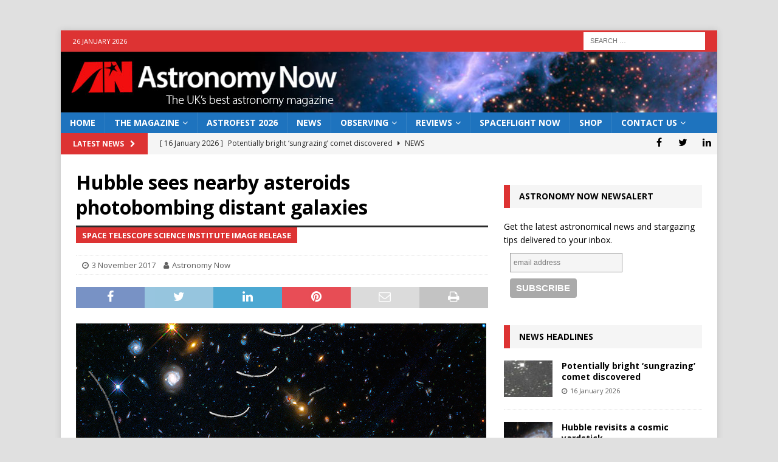

--- FILE ---
content_type: text/html; charset=UTF-8
request_url: https://astronomynow.com/2017/11/03/hubble-sees-nearby-asteroids-photobombing-distant-galaxies/
body_size: 15841
content:
<!DOCTYPE html>
<html class="no-js mh-one-sb" lang="en-GB">
<head>
<meta charset="UTF-8">
<meta name="viewport" content="width=device-width, initial-scale=1.0">
<link rel="profile" href="http://gmpg.org/xfn/11" />
<title>Hubble sees nearby asteroids photobombing distant galaxies &#8211; Astronomy Now</title>
<meta name='robots' content='max-image-preview:large' />
	<style>img:is([sizes="auto" i], [sizes^="auto," i]) { contain-intrinsic-size: 3000px 1500px }</style>
	<link rel='dns-prefetch' href='//fonts.googleapis.com' />
<link rel="alternate" type="application/rss+xml" title="Astronomy Now &raquo; Feed" href="https://astronomynow.com/feed/" />
<link rel="alternate" type="application/rss+xml" title="Astronomy Now &raquo; Comments Feed" href="https://astronomynow.com/comments/feed/" />
<script type="text/javascript">
/* <![CDATA[ */
window._wpemojiSettings = {"baseUrl":"https:\/\/s.w.org\/images\/core\/emoji\/16.0.1\/72x72\/","ext":".png","svgUrl":"https:\/\/s.w.org\/images\/core\/emoji\/16.0.1\/svg\/","svgExt":".svg","source":{"concatemoji":"https:\/\/astronomynow.com\/wp-includes\/js\/wp-emoji-release.min.js?ver=6.8.3"}};
/*! This file is auto-generated */
!function(s,n){var o,i,e;function c(e){try{var t={supportTests:e,timestamp:(new Date).valueOf()};sessionStorage.setItem(o,JSON.stringify(t))}catch(e){}}function p(e,t,n){e.clearRect(0,0,e.canvas.width,e.canvas.height),e.fillText(t,0,0);var t=new Uint32Array(e.getImageData(0,0,e.canvas.width,e.canvas.height).data),a=(e.clearRect(0,0,e.canvas.width,e.canvas.height),e.fillText(n,0,0),new Uint32Array(e.getImageData(0,0,e.canvas.width,e.canvas.height).data));return t.every(function(e,t){return e===a[t]})}function u(e,t){e.clearRect(0,0,e.canvas.width,e.canvas.height),e.fillText(t,0,0);for(var n=e.getImageData(16,16,1,1),a=0;a<n.data.length;a++)if(0!==n.data[a])return!1;return!0}function f(e,t,n,a){switch(t){case"flag":return n(e,"\ud83c\udff3\ufe0f\u200d\u26a7\ufe0f","\ud83c\udff3\ufe0f\u200b\u26a7\ufe0f")?!1:!n(e,"\ud83c\udde8\ud83c\uddf6","\ud83c\udde8\u200b\ud83c\uddf6")&&!n(e,"\ud83c\udff4\udb40\udc67\udb40\udc62\udb40\udc65\udb40\udc6e\udb40\udc67\udb40\udc7f","\ud83c\udff4\u200b\udb40\udc67\u200b\udb40\udc62\u200b\udb40\udc65\u200b\udb40\udc6e\u200b\udb40\udc67\u200b\udb40\udc7f");case"emoji":return!a(e,"\ud83e\udedf")}return!1}function g(e,t,n,a){var r="undefined"!=typeof WorkerGlobalScope&&self instanceof WorkerGlobalScope?new OffscreenCanvas(300,150):s.createElement("canvas"),o=r.getContext("2d",{willReadFrequently:!0}),i=(o.textBaseline="top",o.font="600 32px Arial",{});return e.forEach(function(e){i[e]=t(o,e,n,a)}),i}function t(e){var t=s.createElement("script");t.src=e,t.defer=!0,s.head.appendChild(t)}"undefined"!=typeof Promise&&(o="wpEmojiSettingsSupports",i=["flag","emoji"],n.supports={everything:!0,everythingExceptFlag:!0},e=new Promise(function(e){s.addEventListener("DOMContentLoaded",e,{once:!0})}),new Promise(function(t){var n=function(){try{var e=JSON.parse(sessionStorage.getItem(o));if("object"==typeof e&&"number"==typeof e.timestamp&&(new Date).valueOf()<e.timestamp+604800&&"object"==typeof e.supportTests)return e.supportTests}catch(e){}return null}();if(!n){if("undefined"!=typeof Worker&&"undefined"!=typeof OffscreenCanvas&&"undefined"!=typeof URL&&URL.createObjectURL&&"undefined"!=typeof Blob)try{var e="postMessage("+g.toString()+"("+[JSON.stringify(i),f.toString(),p.toString(),u.toString()].join(",")+"));",a=new Blob([e],{type:"text/javascript"}),r=new Worker(URL.createObjectURL(a),{name:"wpTestEmojiSupports"});return void(r.onmessage=function(e){c(n=e.data),r.terminate(),t(n)})}catch(e){}c(n=g(i,f,p,u))}t(n)}).then(function(e){for(var t in e)n.supports[t]=e[t],n.supports.everything=n.supports.everything&&n.supports[t],"flag"!==t&&(n.supports.everythingExceptFlag=n.supports.everythingExceptFlag&&n.supports[t]);n.supports.everythingExceptFlag=n.supports.everythingExceptFlag&&!n.supports.flag,n.DOMReady=!1,n.readyCallback=function(){n.DOMReady=!0}}).then(function(){return e}).then(function(){var e;n.supports.everything||(n.readyCallback(),(e=n.source||{}).concatemoji?t(e.concatemoji):e.wpemoji&&e.twemoji&&(t(e.twemoji),t(e.wpemoji)))}))}((window,document),window._wpemojiSettings);
/* ]]> */
</script>
<!-- astronomynow.com is managing ads with Advanced Ads 2.0.12 – https://wpadvancedads.com/ --><script id="astro-ready">
			window.advanced_ads_ready=function(e,a){a=a||"complete";var d=function(e){return"interactive"===a?"loading"!==e:"complete"===e};d(document.readyState)?e():document.addEventListener("readystatechange",(function(a){d(a.target.readyState)&&e()}),{once:"interactive"===a})},window.advanced_ads_ready_queue=window.advanced_ads_ready_queue||[];		</script>
		<style id='wp-emoji-styles-inline-css' type='text/css'>

	img.wp-smiley, img.emoji {
		display: inline !important;
		border: none !important;
		box-shadow: none !important;
		height: 1em !important;
		width: 1em !important;
		margin: 0 0.07em !important;
		vertical-align: -0.1em !important;
		background: none !important;
		padding: 0 !important;
	}
</style>
<link rel='stylesheet' id='wp-block-library-css' href='https://astronomynow.com/wp-includes/css/dist/block-library/style.min.css?ver=6.8.3' type='text/css' media='all' />
<style id='classic-theme-styles-inline-css' type='text/css'>
/*! This file is auto-generated */
.wp-block-button__link{color:#fff;background-color:#32373c;border-radius:9999px;box-shadow:none;text-decoration:none;padding:calc(.667em + 2px) calc(1.333em + 2px);font-size:1.125em}.wp-block-file__button{background:#32373c;color:#fff;text-decoration:none}
</style>
<link rel='stylesheet' id='super-advent-calendar-advent-calendar-style-css' href='https://astronomynow.com/wp-content/plugins/super-advent-calendar/dist/blocks/advent-calendar/style-index.css?ver=1.0.0' type='text/css' media='all' />
<style id='super-advent-calendar-advent-calendar-day-style-inline-css' type='text/css'>
.tippy-box[data-animation=scale][data-placement^=top]{transform-origin:bottom}.tippy-box[data-animation=scale][data-placement^=bottom]{transform-origin:top}.tippy-box[data-animation=scale][data-placement^=left]{transform-origin:right}.tippy-box[data-animation=scale][data-placement^=right]{transform-origin:left}.tippy-box[data-animation=scale][data-state=hidden]{transform:scale(.5);opacity:0}.tippy-box[data-placement^=top]>.tippy-svg-arrow{bottom:0}.tippy-box[data-placement^=top]>.tippy-svg-arrow:after,.tippy-box[data-placement^=top]>.tippy-svg-arrow>svg{top:16px;transform:rotate(180deg)}.tippy-box[data-placement^=bottom]>.tippy-svg-arrow{top:0}.tippy-box[data-placement^=bottom]>.tippy-svg-arrow>svg{bottom:16px}.tippy-box[data-placement^=left]>.tippy-svg-arrow{right:0}.tippy-box[data-placement^=left]>.tippy-svg-arrow:after,.tippy-box[data-placement^=left]>.tippy-svg-arrow>svg{transform:rotate(90deg);top:calc(50% - 3px);left:11px}.tippy-box[data-placement^=right]>.tippy-svg-arrow{left:0}.tippy-box[data-placement^=right]>.tippy-svg-arrow:after,.tippy-box[data-placement^=right]>.tippy-svg-arrow>svg{transform:rotate(-90deg);top:calc(50% - 3px);right:11px}.tippy-svg-arrow{width:16px;height:16px;fill:#333;text-align:initial}.tippy-svg-arrow,.tippy-svg-arrow>svg{position:absolute}.superac-day{position:relative;cursor:pointer;text-align:center;text-decoration-line:none;
	transform-style: preserve-3d;
	transform-origin: center right}.superac-day--animation-flip,
	.superac-day--animation-none{overflow:visible !important;
		transition: transform 1s}.superac-day--animation-flip .superac-card, .superac-day--animation-none .superac-card {
			backface-visibility: hidden;
		}.superac-day--animation-flip .superac-card--back, .superac-day--animation-none .superac-card--back {
			transform: rotateY(180deg);
		}.superac-day--animation-flip.is-open, .superac-day--animation-none.is-open {
			transform: translateX(-100%) rotateY(-180deg);
		}.superac-day--animation-none {
		transition: none;
	}.superac-day.is-loading{pointer-events:none;position:relative;opacity:0.6}.superac-day.is-loading::after{position:absolute;top:50%;left:50%;height:1.75rem;width:1.75rem;
			margin: -15px 0 0 -15px;
			border: 3px solid #ccc;
			border-top-color: #000;
			content: '';
			border-radius: 50%;
			animation: spin 1s linear infinite;
			z-index: 20}@keyframes spin {
			to {
				transform: rotate(360deg);
			}
		}.superac-card{position:relative;box-sizing:border-box;display:flex;height:100%;width:100%;flex-direction:column;align-items:center;justify-content:center;border-radius:0.125rem;--tw-bg-opacity:1;background-color:rgb(203 213 225 / var(--tw-bg-opacity, 1));background-size:cover;padding:1rem}.superac-card--front{z-index:0}.superac-card--front .superac-card-title{font-weight:700}.superac-card--back{position:absolute;top:0px;z-index:10}.superac-card--back .superac-card-title{margin-bottom:0.25rem;font-size:1rem;line-height:1.5rem;font-weight:700}.superac-card--back .superac-card-content{font-size:0.875rem;line-height:1.25rem}/* Tippy */.tippy-box[data-theme~='superac-tooltip']{border-radius:0.125rem;--tw-bg-opacity:1;background-color:rgb(0 0 0 / var(--tw-bg-opacity, 1));padding:0.5rem;font-size:0.75rem;line-height:1rem;--tw-text-opacity:1;color:rgb(255 255 255 / var(--tw-text-opacity, 1))}.tippy-box[data-theme~='superac-tooltip'] > .tippy-svg-arrow{fill:#000}/* A11y Dialog */.superac-dialog-container,
.superac-dialog-overlay{top:0px;right:0px;bottom:0px;left:0px}.superac-dialog-container{position:fixed;z-index:10;display:flex}.superac-dialog-overlay{position:fixed;
	background-color: rgb(43 46 56 / 0.9);
	animation: superac-fade-in 200ms both}.superac-dialog-container[aria-hidden='true']{display:none}@keyframes superac-fade-in {
	from {
		opacity: 0;
	}
}@keyframes superac-slide-up {
	from {
		transform: translateY(10%);
	}
}.superac-dialog-content{position:relative;z-index:10;margin:auto;box-sizing:border-box;max-height:90%;width:100%;max-width:94%;overflow:auto;border-radius:0.375rem;--tw-bg-opacity:1;background-color:rgb(255 255 255 / var(--tw-bg-opacity, 1));padding:1rem;
	animation:
		superac-fade-in 400ms 200ms both,
		superac-slide-up 400ms 200ms both;

	/* attribute defaults */

	font-size:1.25rem !important;

	line-height:1.75rem !important}@media (min-width: 768px){.superac-dialog-content{max-width:28rem}}/* this is to make sure someone's global :focus color does not override into invisible text */.superac-dialog-content:focus{color:inherit}@media (min-width: 768px){.superac-dialog-content-max-width-lg{max-width:32rem}.superac-dialog-content-max-width-xl{max-width:36rem}.superac-dialog-content-max-width-2xl{max-width:42rem}.superac-dialog-content-max-width-3xl{max-width:48rem}.superac-dialog-content-max-width-4xl{max-width:56rem}.superac-dialog-content-max-width-full{max-width:100%}}.superac-dialog-content .superac-dialog-title{font-size:1.5rem !important;line-height:2rem !important;font-weight:700 !important}.superac-dialog-content-font-small{font-size:1.125rem !important;line-height:1.75rem !important}.superac-dialog-content-font-small .superac-dialog-title{font-size:1.25rem !important;line-height:1.75rem !important}.superac-dialog-content-font-large{font-size:1.5rem !important;line-height:2rem !important}.superac-dialog-content-font-large .superac-dialog-title{font-size:1.875rem !important;line-height:2.25rem !important}.superac-dialog-top-bar{display:flex;width:100%;justify-content:flex-end}.superac-dialog-top-bar .superac-dialog-button{cursor:pointer;border-width:0px;background-color:transparent;padding:0px;--tw-text-opacity:1;color:rgb(0 0 0 / var(--tw-text-opacity, 1));outline-width:0px}.superac-dialog-top-bar .superac-dialog-button:hover{opacity:0.5}


</style>
<style id='global-styles-inline-css' type='text/css'>
:root{--wp--preset--aspect-ratio--square: 1;--wp--preset--aspect-ratio--4-3: 4/3;--wp--preset--aspect-ratio--3-4: 3/4;--wp--preset--aspect-ratio--3-2: 3/2;--wp--preset--aspect-ratio--2-3: 2/3;--wp--preset--aspect-ratio--16-9: 16/9;--wp--preset--aspect-ratio--9-16: 9/16;--wp--preset--color--black: #000000;--wp--preset--color--cyan-bluish-gray: #abb8c3;--wp--preset--color--white: #ffffff;--wp--preset--color--pale-pink: #f78da7;--wp--preset--color--vivid-red: #cf2e2e;--wp--preset--color--luminous-vivid-orange: #ff6900;--wp--preset--color--luminous-vivid-amber: #fcb900;--wp--preset--color--light-green-cyan: #7bdcb5;--wp--preset--color--vivid-green-cyan: #00d084;--wp--preset--color--pale-cyan-blue: #8ed1fc;--wp--preset--color--vivid-cyan-blue: #0693e3;--wp--preset--color--vivid-purple: #9b51e0;--wp--preset--gradient--vivid-cyan-blue-to-vivid-purple: linear-gradient(135deg,rgba(6,147,227,1) 0%,rgb(155,81,224) 100%);--wp--preset--gradient--light-green-cyan-to-vivid-green-cyan: linear-gradient(135deg,rgb(122,220,180) 0%,rgb(0,208,130) 100%);--wp--preset--gradient--luminous-vivid-amber-to-luminous-vivid-orange: linear-gradient(135deg,rgba(252,185,0,1) 0%,rgba(255,105,0,1) 100%);--wp--preset--gradient--luminous-vivid-orange-to-vivid-red: linear-gradient(135deg,rgba(255,105,0,1) 0%,rgb(207,46,46) 100%);--wp--preset--gradient--very-light-gray-to-cyan-bluish-gray: linear-gradient(135deg,rgb(238,238,238) 0%,rgb(169,184,195) 100%);--wp--preset--gradient--cool-to-warm-spectrum: linear-gradient(135deg,rgb(74,234,220) 0%,rgb(151,120,209) 20%,rgb(207,42,186) 40%,rgb(238,44,130) 60%,rgb(251,105,98) 80%,rgb(254,248,76) 100%);--wp--preset--gradient--blush-light-purple: linear-gradient(135deg,rgb(255,206,236) 0%,rgb(152,150,240) 100%);--wp--preset--gradient--blush-bordeaux: linear-gradient(135deg,rgb(254,205,165) 0%,rgb(254,45,45) 50%,rgb(107,0,62) 100%);--wp--preset--gradient--luminous-dusk: linear-gradient(135deg,rgb(255,203,112) 0%,rgb(199,81,192) 50%,rgb(65,88,208) 100%);--wp--preset--gradient--pale-ocean: linear-gradient(135deg,rgb(255,245,203) 0%,rgb(182,227,212) 50%,rgb(51,167,181) 100%);--wp--preset--gradient--electric-grass: linear-gradient(135deg,rgb(202,248,128) 0%,rgb(113,206,126) 100%);--wp--preset--gradient--midnight: linear-gradient(135deg,rgb(2,3,129) 0%,rgb(40,116,252) 100%);--wp--preset--font-size--small: 13px;--wp--preset--font-size--medium: 20px;--wp--preset--font-size--large: 36px;--wp--preset--font-size--x-large: 42px;--wp--preset--spacing--20: 0.44rem;--wp--preset--spacing--30: 0.67rem;--wp--preset--spacing--40: 1rem;--wp--preset--spacing--50: 1.5rem;--wp--preset--spacing--60: 2.25rem;--wp--preset--spacing--70: 3.38rem;--wp--preset--spacing--80: 5.06rem;--wp--preset--shadow--natural: 6px 6px 9px rgba(0, 0, 0, 0.2);--wp--preset--shadow--deep: 12px 12px 50px rgba(0, 0, 0, 0.4);--wp--preset--shadow--sharp: 6px 6px 0px rgba(0, 0, 0, 0.2);--wp--preset--shadow--outlined: 6px 6px 0px -3px rgba(255, 255, 255, 1), 6px 6px rgba(0, 0, 0, 1);--wp--preset--shadow--crisp: 6px 6px 0px rgba(0, 0, 0, 1);}:where(.is-layout-flex){gap: 0.5em;}:where(.is-layout-grid){gap: 0.5em;}body .is-layout-flex{display: flex;}.is-layout-flex{flex-wrap: wrap;align-items: center;}.is-layout-flex > :is(*, div){margin: 0;}body .is-layout-grid{display: grid;}.is-layout-grid > :is(*, div){margin: 0;}:where(.wp-block-columns.is-layout-flex){gap: 2em;}:where(.wp-block-columns.is-layout-grid){gap: 2em;}:where(.wp-block-post-template.is-layout-flex){gap: 1.25em;}:where(.wp-block-post-template.is-layout-grid){gap: 1.25em;}.has-black-color{color: var(--wp--preset--color--black) !important;}.has-cyan-bluish-gray-color{color: var(--wp--preset--color--cyan-bluish-gray) !important;}.has-white-color{color: var(--wp--preset--color--white) !important;}.has-pale-pink-color{color: var(--wp--preset--color--pale-pink) !important;}.has-vivid-red-color{color: var(--wp--preset--color--vivid-red) !important;}.has-luminous-vivid-orange-color{color: var(--wp--preset--color--luminous-vivid-orange) !important;}.has-luminous-vivid-amber-color{color: var(--wp--preset--color--luminous-vivid-amber) !important;}.has-light-green-cyan-color{color: var(--wp--preset--color--light-green-cyan) !important;}.has-vivid-green-cyan-color{color: var(--wp--preset--color--vivid-green-cyan) !important;}.has-pale-cyan-blue-color{color: var(--wp--preset--color--pale-cyan-blue) !important;}.has-vivid-cyan-blue-color{color: var(--wp--preset--color--vivid-cyan-blue) !important;}.has-vivid-purple-color{color: var(--wp--preset--color--vivid-purple) !important;}.has-black-background-color{background-color: var(--wp--preset--color--black) !important;}.has-cyan-bluish-gray-background-color{background-color: var(--wp--preset--color--cyan-bluish-gray) !important;}.has-white-background-color{background-color: var(--wp--preset--color--white) !important;}.has-pale-pink-background-color{background-color: var(--wp--preset--color--pale-pink) !important;}.has-vivid-red-background-color{background-color: var(--wp--preset--color--vivid-red) !important;}.has-luminous-vivid-orange-background-color{background-color: var(--wp--preset--color--luminous-vivid-orange) !important;}.has-luminous-vivid-amber-background-color{background-color: var(--wp--preset--color--luminous-vivid-amber) !important;}.has-light-green-cyan-background-color{background-color: var(--wp--preset--color--light-green-cyan) !important;}.has-vivid-green-cyan-background-color{background-color: var(--wp--preset--color--vivid-green-cyan) !important;}.has-pale-cyan-blue-background-color{background-color: var(--wp--preset--color--pale-cyan-blue) !important;}.has-vivid-cyan-blue-background-color{background-color: var(--wp--preset--color--vivid-cyan-blue) !important;}.has-vivid-purple-background-color{background-color: var(--wp--preset--color--vivid-purple) !important;}.has-black-border-color{border-color: var(--wp--preset--color--black) !important;}.has-cyan-bluish-gray-border-color{border-color: var(--wp--preset--color--cyan-bluish-gray) !important;}.has-white-border-color{border-color: var(--wp--preset--color--white) !important;}.has-pale-pink-border-color{border-color: var(--wp--preset--color--pale-pink) !important;}.has-vivid-red-border-color{border-color: var(--wp--preset--color--vivid-red) !important;}.has-luminous-vivid-orange-border-color{border-color: var(--wp--preset--color--luminous-vivid-orange) !important;}.has-luminous-vivid-amber-border-color{border-color: var(--wp--preset--color--luminous-vivid-amber) !important;}.has-light-green-cyan-border-color{border-color: var(--wp--preset--color--light-green-cyan) !important;}.has-vivid-green-cyan-border-color{border-color: var(--wp--preset--color--vivid-green-cyan) !important;}.has-pale-cyan-blue-border-color{border-color: var(--wp--preset--color--pale-cyan-blue) !important;}.has-vivid-cyan-blue-border-color{border-color: var(--wp--preset--color--vivid-cyan-blue) !important;}.has-vivid-purple-border-color{border-color: var(--wp--preset--color--vivid-purple) !important;}.has-vivid-cyan-blue-to-vivid-purple-gradient-background{background: var(--wp--preset--gradient--vivid-cyan-blue-to-vivid-purple) !important;}.has-light-green-cyan-to-vivid-green-cyan-gradient-background{background: var(--wp--preset--gradient--light-green-cyan-to-vivid-green-cyan) !important;}.has-luminous-vivid-amber-to-luminous-vivid-orange-gradient-background{background: var(--wp--preset--gradient--luminous-vivid-amber-to-luminous-vivid-orange) !important;}.has-luminous-vivid-orange-to-vivid-red-gradient-background{background: var(--wp--preset--gradient--luminous-vivid-orange-to-vivid-red) !important;}.has-very-light-gray-to-cyan-bluish-gray-gradient-background{background: var(--wp--preset--gradient--very-light-gray-to-cyan-bluish-gray) !important;}.has-cool-to-warm-spectrum-gradient-background{background: var(--wp--preset--gradient--cool-to-warm-spectrum) !important;}.has-blush-light-purple-gradient-background{background: var(--wp--preset--gradient--blush-light-purple) !important;}.has-blush-bordeaux-gradient-background{background: var(--wp--preset--gradient--blush-bordeaux) !important;}.has-luminous-dusk-gradient-background{background: var(--wp--preset--gradient--luminous-dusk) !important;}.has-pale-ocean-gradient-background{background: var(--wp--preset--gradient--pale-ocean) !important;}.has-electric-grass-gradient-background{background: var(--wp--preset--gradient--electric-grass) !important;}.has-midnight-gradient-background{background: var(--wp--preset--gradient--midnight) !important;}.has-small-font-size{font-size: var(--wp--preset--font-size--small) !important;}.has-medium-font-size{font-size: var(--wp--preset--font-size--medium) !important;}.has-large-font-size{font-size: var(--wp--preset--font-size--large) !important;}.has-x-large-font-size{font-size: var(--wp--preset--font-size--x-large) !important;}
:where(.wp-block-post-template.is-layout-flex){gap: 1.25em;}:where(.wp-block-post-template.is-layout-grid){gap: 1.25em;}
:where(.wp-block-columns.is-layout-flex){gap: 2em;}:where(.wp-block-columns.is-layout-grid){gap: 2em;}
:root :where(.wp-block-pullquote){font-size: 1.5em;line-height: 1.6;}
</style>
<link rel='stylesheet' id='mh-magazine-css' href='https://astronomynow.com/wp-content/themes/mh-magazine/style.css?ver=6.8.3' type='text/css' media='all' />
<link rel='stylesheet' id='mh-magazine-child-css' href='https://astronomynow.com/wp-content/themes/mh-magazine-child/style.css?ver=6.8.3' type='text/css' media='all' />
<link rel='stylesheet' id='mh-font-awesome-css' href='https://astronomynow.com/wp-content/themes/mh-magazine/includes/font-awesome.min.css' type='text/css' media='all' />
<link rel='stylesheet' id='mh-google-fonts-css' href='https://fonts.googleapis.com/css?family=Open+Sans:300,400,400italic,600,700' type='text/css' media='all' />
<link rel='stylesheet' id='flick-css' href='https://astronomynow.com/wp-content/plugins/mailchimp/assets/css/flick/flick.css?ver=2.0.0' type='text/css' media='all' />
<link rel='stylesheet' id='mailchimp_sf_main_css-css' href='https://astronomynow.com/wp-content/plugins/mailchimp/assets/css/frontend.css?ver=2.0.0' type='text/css' media='all' />
<link rel='stylesheet' id='rpt-css' href='https://astronomynow.com/wp-content/plugins/dk-pricr-responsive-pricing-table/inc/css/rpt_style.min.css?ver=5.1.12' type='text/css' media='all' />
<script type="text/javascript" src="https://astronomynow.com/wp-includes/js/jquery/jquery.min.js?ver=3.7.1" id="jquery-core-js"></script>
<script type="text/javascript" src="https://astronomynow.com/wp-includes/js/jquery/jquery-migrate.min.js?ver=3.4.1" id="jquery-migrate-js"></script>
<script type="text/javascript" id="advanced-ads-advanced-js-js-extra">
/* <![CDATA[ */
var advads_options = {"blog_id":"1","privacy":{"enabled":false,"state":"not_needed"}};
/* ]]> */
</script>
<script type="text/javascript" src="https://astronomynow.com/wp-content/plugins/advanced-ads/public/assets/js/advanced.min.js?ver=2.0.12" id="advanced-ads-advanced-js-js"></script>
<script type="text/javascript" src="https://astronomynow.com/wp-content/themes/mh-magazine/js/scripts.js?ver=3.9.13" id="mh-scripts-js"></script>
<script type="text/javascript" src="https://astronomynow.com/wp-content/plugins/dk-pricr-responsive-pricing-table/inc/js/rpt.min.js?ver=5.1.12" id="rpt-js"></script>
<link rel="https://api.w.org/" href="https://astronomynow.com/wp-json/" /><link rel="alternate" title="JSON" type="application/json" href="https://astronomynow.com/wp-json/wp/v2/posts/23842" /><link rel="EditURI" type="application/rsd+xml" title="RSD" href="https://astronomynow.com/xmlrpc.php?rsd" />
<meta name="generator" content="WordPress 6.8.3" />
<link rel="canonical" href="https://astronomynow.com/2017/11/03/hubble-sees-nearby-asteroids-photobombing-distant-galaxies/" />
<link rel='shortlink' href='https://astronomynow.com/?p=23842' />
<link rel="alternate" title="oEmbed (JSON)" type="application/json+oembed" href="https://astronomynow.com/wp-json/oembed/1.0/embed?url=https%3A%2F%2Fastronomynow.com%2F2017%2F11%2F03%2Fhubble-sees-nearby-asteroids-photobombing-distant-galaxies%2F" />
<link rel="alternate" title="oEmbed (XML)" type="text/xml+oembed" href="https://astronomynow.com/wp-json/oembed/1.0/embed?url=https%3A%2F%2Fastronomynow.com%2F2017%2F11%2F03%2Fhubble-sees-nearby-asteroids-photobombing-distant-galaxies%2F&#038;format=xml" />
<script type="text/javascript">
		var advadsCfpQueue = [];
		var advadsCfpAd = function( adID ){
			if ( 'undefined' == typeof advadsProCfp ) { advadsCfpQueue.push( adID ) } else { advadsProCfp.addElement( adID ) }
		};
		</script>
		<style type="text/css">
.mh-header { background: #06273d; }
.mh-navigation li:hover, .mh-navigation ul li:hover > ul, .mh-main-nav-wrap, .mh-main-nav, .mh-social-nav li a:hover, .entry-tags li, .mh-slider-caption, .mh-widget-layout8 .mh-widget-title .mh-footer-widget-title-inner, .mh-widget-col-1 .mh-slider-caption, .mh-widget-col-1 .mh-posts-lineup-caption, .mh-carousel-layout1, .mh-spotlight-widget, .mh-social-widget li a, .mh-author-bio-widget, .mh-footer-widget .mh-tab-comment-excerpt, .mh-nip-item:hover .mh-nip-overlay, .mh-widget .tagcloud a, .mh-footer-widget .tagcloud a, .mh-footer, .mh-copyright-wrap, input[type=submit]:hover, #infinite-handle span:hover { background: #1e73be; }
.mh-extra-nav-bg { background: rgba(30, 115, 190, 0.2); }
.mh-slider-caption, .mh-posts-stacked-title, .mh-posts-lineup-caption { background: #1e73be; background: rgba(30, 115, 190, 0.8); }
@media screen and (max-width: 900px) { #mh-mobile .mh-slider-caption, #mh-mobile .mh-posts-lineup-caption { background: rgba(30, 115, 190, 1); } }
.slicknav_menu, .slicknav_nav ul, #mh-mobile .mh-footer-widget .mh-posts-stacked-overlay { border-color: #1e73be; }
.mh-copyright, .mh-copyright a { color: #fff; }
.mh-widget-layout4 .mh-widget-title { background: #dd3333; background: rgba(221, 51, 51, 0.6); }
.mh-preheader, .mh-wide-layout .mh-subheader, .mh-ticker-title, .mh-main-nav li:hover, .mh-footer-nav, .slicknav_menu, .slicknav_btn, .slicknav_nav .slicknav_item:hover, .slicknav_nav a:hover, .mh-back-to-top, .mh-subheading, .entry-tags .fa, .entry-tags li:hover, .mh-widget-layout2 .mh-widget-title, .mh-widget-layout4 .mh-widget-title-inner, .mh-widget-layout4 .mh-footer-widget-title, .mh-widget-layout5 .mh-widget-title-inner, .mh-widget-layout6 .mh-widget-title, #mh-mobile .flex-control-paging li a.flex-active, .mh-image-caption, .mh-carousel-layout1 .mh-carousel-caption, .mh-tab-button.active, .mh-tab-button.active:hover, .mh-footer-widget .mh-tab-button.active, .mh-social-widget li:hover a, .mh-footer-widget .mh-social-widget li a, .mh-footer-widget .mh-author-bio-widget, .tagcloud a:hover, .mh-widget .tagcloud a:hover, .mh-footer-widget .tagcloud a:hover, .mh-posts-stacked-item .mh-meta, .page-numbers:hover, .mh-loop-pagination .current, .mh-comments-pagination .current, .pagelink, a:hover .pagelink, input[type=submit], #infinite-handle span { background: #dd3333; }
.mh-main-nav-wrap .slicknav_nav ul, blockquote, .mh-widget-layout1 .mh-widget-title, .mh-widget-layout3 .mh-widget-title, .mh-widget-layout5 .mh-widget-title, .mh-widget-layout8 .mh-widget-title:after, #mh-mobile .mh-slider-caption, .mh-carousel-layout1, .mh-spotlight-widget, .mh-author-bio-widget, .mh-author-bio-title, .mh-author-bio-image-frame, .mh-video-widget, .mh-tab-buttons, textarea:hover, input[type=text]:hover, input[type=email]:hover, input[type=tel]:hover, input[type=url]:hover { border-color: #dd3333; }
.mh-header-tagline, .mh-dropcap, .mh-carousel-layout1 .flex-direction-nav a, .mh-carousel-layout2 .mh-carousel-caption, .mh-posts-digest-small-category, .mh-posts-lineup-more, .bypostauthor .fn:after, .mh-comment-list .comment-reply-link:before, #respond #cancel-comment-reply-link:before { color: #dd3333; }
.mh-meta, .mh-meta a, .mh-breadcrumb, .mh-breadcrumb a, .mh-comment-list .comment-meta, .mh-comment-list .comment-meta a, .mh-comment-list .comment-reply-link, .mh-user-data, .widget_rss .rss-date, .widget_rss cite { color: #606060; }
</style>
<!--[if lt IE 9]>
<script src="https://astronomynow.com/wp-content/themes/mh-magazine/js/css3-mediaqueries.js"></script>
<![endif]-->
<style type="text/css" id="custom-background-css">
body.custom-background { background-color: #e0e0e0; }
</style>
	<link rel="icon" href="https://astronomynow.com/wp-content/uploads/2022/08/cropped-ANicon-32x32.png" sizes="32x32" />
<link rel="icon" href="https://astronomynow.com/wp-content/uploads/2022/08/cropped-ANicon-192x192.png" sizes="192x192" />
<link rel="apple-touch-icon" href="https://astronomynow.com/wp-content/uploads/2022/08/cropped-ANicon-180x180.png" />
<meta name="msapplication-TileImage" content="https://astronomynow.com/wp-content/uploads/2022/08/cropped-ANicon-270x270.png" />
</head>
<body id="mh-mobile" class="wp-singular post-template-default single single-post postid-23842 single-format-standard custom-background wp-theme-mh-magazine wp-child-theme-mh-magazine-child mh-boxed-layout mh-right-sb mh-loop-layout1 mh-widget-layout3 aa-prefix-astro-" itemscope="itemscope" itemtype="https://schema.org/WebPage">
<aside class="mh-container mh-header-widget-1">
<div class="mh-widget mh-header-1 astro-widget"><script async="async" src="https://securepubads.g.doubleclick.net/tag/js/gpt.js"></script>
<script> var googletag = googletag || {}; googletag.cmd = googletag.cmd || [];</script>
<div id="gpt-ad-3124472693513-0">
  <script>
	googletag.cmd.push(function() {
				googletag.defineSlot( '/218833152/AN_Home_Top_Banner_01', [[770,90],[970,90]], 'gpt-ad-3124472693513-0' )
		.addService(googletag.pubads());
				window.advadsGamEmptySlotsTimers = window.advadsGamEmptySlotsTimers || {};
		const timers                     = window.advadsGamEmptySlotsTimers;

		timers['gpt-ad-3124472693513-0'] = setTimeout( function () {
			const id = 'gpt-ad-3124472693513-0';
			document.dispatchEvent( new CustomEvent( 'aagam_empty_slot', {detail: id} ) );
			delete ( timers[id] );
		}, 1000 );

		if ( typeof window.advadsGamHasEmptySlotListener === 'undefined' ) {
			googletag.pubads().addEventListener( 'slotRequested', function ( ev ) {
				const id = ev.slot.getSlotElementId();
				if ( typeof timers[id] === 'undefined' ) {
					return;
				}
				clearTimeout( timers[id] );
				timers[id] = setTimeout( function () {
					document.dispatchEvent( new CustomEvent( 'aagam_empty_slot', {detail: id} ) );
					delete ( timers[id] );
				}, 2500 );
			} );
			googletag.pubads().addEventListener( 'slotResponseReceived', function ( ev ) {
				const id = ev.slot.getSlotElementId();
				if ( typeof timers[id] !== 'undefined' ) {
					clearTimeout( timers[id] );
					delete ( timers[id] );
				}
				if ( ! ev.slot.getResponseInformation() ) {
					document.dispatchEvent( new CustomEvent( 'aagam_empty_slot', {detail: id} ) );
				}
			} );
			window.advadsGamHasEmptySlotListener = true;
		}

		googletag.enableServices();
		googletag.display( 'gpt-ad-3124472693513-0' );
	} );
  </script>
</div>
</div></aside>
<div class="mh-container mh-container-outer">
<div class="mh-header-nav-mobile clearfix"></div>
	<div class="mh-preheader">
    	<div class="mh-container mh-container-inner mh-row clearfix">
							<div class="mh-header-bar-content mh-header-bar-top-left mh-col-2-3 clearfix">
											<div class="mh-header-date mh-header-date-top">
							26 January 2026						</div>
									</div>
										<div class="mh-header-bar-content mh-header-bar-top-right mh-col-1-3 clearfix">
											<aside class="mh-header-search mh-header-search-top">
							<form role="search" method="get" class="search-form" action="https://astronomynow.com/">
				<label>
					<span class="screen-reader-text">Search for:</span>
					<input type="search" class="search-field" placeholder="Search &hellip;" value="" name="s" />
				</label>
				<input type="submit" class="search-submit" value="Search" />
			</form>						</aside>
									</div>
					</div>
	</div>
<header class="mh-header" itemscope="itemscope" itemtype="https://schema.org/WPHeader">
	<div class="mh-container mh-container-inner clearfix">
		<div class="mh-custom-header clearfix">
<a class="mh-header-image-link" href="https://astronomynow.com/" title="Astronomy Now" rel="home">
<img class="mh-header-image" src="https://astronomynow.com/wp-content/uploads/2016/12/AN-Header-1080.jpg" height="100" width="1080" alt="Astronomy Now" />
</a>
<div class="mh-header-columns mh-row clearfix">
<aside class="mh-col-1-1 mh-header-widget-2 mh-header-widget-2-full">
</aside>
</div>
</div>
	</div>
	<div class="mh-main-nav-wrap">
		<nav class="mh-navigation mh-main-nav mh-container mh-container-inner clearfix" itemscope="itemscope" itemtype="https://schema.org/SiteNavigationElement">
			<div class="menu-navigation-container"><ul id="menu-navigation" class="menu"><li id="menu-item-37" class="menu-item menu-item-type-post_type menu-item-object-page menu-item-home menu-item-37"><a href="https://astronomynow.com/">Home</a></li>
<li id="menu-item-206" class="menu-item menu-item-type-post_type menu-item-object-page menu-item-has-children menu-item-206"><a href="https://astronomynow.com/magazine/">The Magazine</a>
<ul class="sub-menu">
	<li id="menu-item-14825" class="menu-item menu-item-type-post_type menu-item-object-page menu-item-14825"><a href="https://astronomynow.com/magazine/">About</a></li>
	<li id="menu-item-14824" class="menu-item menu-item-type-custom menu-item-object-custom menu-item-14824"><a href="https://shop.astronomynow.com/product/an-january-2026/">Current Issue</a></li>
	<li id="menu-item-14822" class="menu-item menu-item-type-custom menu-item-object-custom menu-item-14822"><a href="https://shop.astronomynow.com/product/astronomy-now-subscription/">Subscribe</a></li>
	<li id="menu-item-22477" class="menu-item menu-item-type-custom menu-item-object-custom menu-item-has-children menu-item-22477"><a href="https://astronomynow.com/renew">Renew Subscription</a>
	<ul class="sub-menu">
		<li id="menu-item-27830" class="menu-item menu-item-type-custom menu-item-object-custom menu-item-27830"><a href="http://astronomynow.com/sep25">September last issue</a></li>
		<li id="menu-item-29316" class="menu-item menu-item-type-custom menu-item-object-custom menu-item-29316"><a href="http://astronomynow.com/aug25">August last issue</a></li>
		<li id="menu-item-27829" class="menu-item menu-item-type-custom menu-item-object-custom menu-item-27829"><a href="http://astronomynow.com/jul25">July last issue</a></li>
	</ul>
</li>
</ul>
</li>
<li id="menu-item-33722" class="menu-item menu-item-type-custom menu-item-object-custom menu-item-33722"><a href="https://europeanastrofest.com">AstroFest 2026</a></li>
<li id="menu-item-39" class="menu-item menu-item-type-taxonomy menu-item-object-category menu-item-39"><a href="https://astronomynow.com/category/news/">News</a></li>
<li id="menu-item-40" class="menu-item menu-item-type-taxonomy menu-item-object-category menu-item-has-children menu-item-40"><a href="https://astronomynow.com/category/observing/">Observing</a>
<ul class="sub-menu">
	<li id="menu-item-1387" class="menu-item menu-item-type-post_type menu-item-object-page menu-item-1387"><a href="https://astronomynow.com/uk-sky-chart/">UK Sky Chart</a></li>
	<li id="menu-item-1386" class="menu-item menu-item-type-post_type menu-item-object-page menu-item-1386"><a href="https://astronomynow.com/almanac/">Almanac</a></li>
	<li id="menu-item-1519" class="menu-item menu-item-type-post_type menu-item-object-page menu-item-1519"><a href="https://astronomynow.com/scope-calc/">Scope Calc</a></li>
	<li id="menu-item-1544" class="menu-item menu-item-type-post_type menu-item-object-page menu-item-1544"><a href="https://astronomynow.com/dslr-calc/">DSLR Calc</a></li>
</ul>
</li>
<li id="menu-item-79" class="menu-item menu-item-type-taxonomy menu-item-object-category menu-item-has-children menu-item-79"><a href="https://astronomynow.com/category/reviews/">Reviews</a>
<ul class="sub-menu">
	<li id="menu-item-290" class="menu-item menu-item-type-taxonomy menu-item-object-category menu-item-290"><a href="https://astronomynow.com/category/equipment/">Equipment</a></li>
	<li id="menu-item-270" class="menu-item menu-item-type-taxonomy menu-item-object-category menu-item-270"><a href="https://astronomynow.com/category/book-reviews/">Book Reviews</a></li>
</ul>
</li>
<li id="menu-item-38" class="menu-item menu-item-type-custom menu-item-object-custom menu-item-38"><a href="http://spaceflightnow.com">Spaceflight Now</a></li>
<li id="menu-item-41" class="menu-item menu-item-type-custom menu-item-object-custom menu-item-41"><a href="https://shop.astronomynow.com/">Shop</a></li>
<li id="menu-item-14750" class="menu-item menu-item-type-post_type menu-item-object-page menu-item-has-children menu-item-14750"><a href="https://astronomynow.com/contact-us/">Contact Us</a>
<ul class="sub-menu">
	<li id="menu-item-14771" class="menu-item menu-item-type-post_type menu-item-object-page menu-item-14771"><a href="https://astronomynow.com/contact-us/subscriptions/">Subscriptions</a></li>
	<li id="menu-item-20450" class="menu-item menu-item-type-post_type menu-item-object-page menu-item-20450"><a href="https://astronomynow.com/contact-us/yourviews/">Your Views</a></li>
	<li id="menu-item-15464" class="menu-item menu-item-type-post_type menu-item-object-page menu-item-15464"><a href="https://astronomynow.com/q-and-a/">Ask Astronomy Now</a></li>
	<li id="menu-item-14764" class="menu-item menu-item-type-post_type menu-item-object-page menu-item-14764"><a href="https://astronomynow.com/contact-us/contact-editorial/">Editorial</a></li>
	<li id="menu-item-14768" class="menu-item menu-item-type-post_type menu-item-object-page menu-item-14768"><a href="https://astronomynow.com/contact-us/advertising/">Advertising</a></li>
	<li id="menu-item-37993" class="menu-item menu-item-type-post_type menu-item-object-page menu-item-37993"><a href="https://astronomynow.com/contact-us/astrolistings/">AstroListings</a></li>
</ul>
</li>
</ul></div>		</nav>
	</div>
	</header>
	<div class="mh-subheader">
		<div class="mh-container mh-container-inner mh-row clearfix">
							<div class="mh-header-bar-content mh-header-bar-bottom-left mh-col-2-3 clearfix">
											<div class="mh-header-ticker mh-header-ticker-bottom">
							<div class="mh-ticker-bottom">
			<div class="mh-ticker-title mh-ticker-title-bottom">
			Latest News<i class="fa fa-chevron-right"></i>		</div>
		<div class="mh-ticker-content mh-ticker-content-bottom">
		<ul id="mh-ticker-loop-bottom">				<li class="mh-ticker-item mh-ticker-item-bottom">
					<a href="https://astronomynow.com/2026/01/16/potentially-bright-sungrazing-comet-discovered/" title="Potentially bright ‘sungrazing’ comet discovered">
						<span class="mh-ticker-item-date mh-ticker-item-date-bottom">
                        	[ 16 January 2026 ]                        </span>
						<span class="mh-ticker-item-title mh-ticker-item-title-bottom">
							Potentially bright ‘sungrazing’ comet discovered						</span>
													<span class="mh-ticker-item-cat mh-ticker-item-cat-bottom">
								<i class="fa fa-caret-right"></i>
																News							</span>
											</a>
				</li>				<li class="mh-ticker-item mh-ticker-item-bottom">
					<a href="https://astronomynow.com/2025/10/25/hubble-revisits-a-cosmic-yardstick/" title="Hubble revisits a cosmic yardstick">
						<span class="mh-ticker-item-date mh-ticker-item-date-bottom">
                        	[ 25 October 2025 ]                        </span>
						<span class="mh-ticker-item-title mh-ticker-item-title-bottom">
							Hubble revisits a cosmic yardstick						</span>
													<span class="mh-ticker-item-cat mh-ticker-item-cat-bottom">
								<i class="fa fa-caret-right"></i>
																News							</span>
											</a>
				</li>				<li class="mh-ticker-item mh-ticker-item-bottom">
					<a href="https://astronomynow.com/2025/10/21/europes-planet-hunting-spacecraft-complete-and-ready-for-final-testing/" title="Europe&#8217;s planet hunting spacecraft complete and ready for final testing">
						<span class="mh-ticker-item-date mh-ticker-item-date-bottom">
                        	[ 21 October 2025 ]                        </span>
						<span class="mh-ticker-item-title mh-ticker-item-title-bottom">
							Europe&#8217;s planet hunting spacecraft complete and ready for final testing						</span>
													<span class="mh-ticker-item-cat mh-ticker-item-cat-bottom">
								<i class="fa fa-caret-right"></i>
																News							</span>
											</a>
				</li>				<li class="mh-ticker-item mh-ticker-item-bottom">
					<a href="https://astronomynow.com/2025/09/24/nova-outburst-in-centaurus/" title="Nova outburst in Centaurus">
						<span class="mh-ticker-item-date mh-ticker-item-date-bottom">
                        	[ 24 September 2025 ]                        </span>
						<span class="mh-ticker-item-title mh-ticker-item-title-bottom">
							Nova outburst in Centaurus						</span>
													<span class="mh-ticker-item-cat mh-ticker-item-cat-bottom">
								<i class="fa fa-caret-right"></i>
																News							</span>
											</a>
				</li>				<li class="mh-ticker-item mh-ticker-item-bottom">
					<a href="https://astronomynow.com/2025/09/12/astronomy-now-relaunches-digital-platform/" title="Astronomy Now relaunches digital platform">
						<span class="mh-ticker-item-date mh-ticker-item-date-bottom">
                        	[ 12 September 2025 ]                        </span>
						<span class="mh-ticker-item-title mh-ticker-item-title-bottom">
							Astronomy Now relaunches digital platform						</span>
													<span class="mh-ticker-item-cat mh-ticker-item-cat-bottom">
								<i class="fa fa-caret-right"></i>
																News							</span>
											</a>
				</li>		</ul>
	</div>
</div>						</div>
									</div>
										<div class="mh-header-bar-content mh-header-bar-bottom-right mh-col-1-3 clearfix">
											<nav class="mh-social-icons mh-social-nav mh-social-nav-bottom clearfix" itemscope="itemscope" itemtype="https://schema.org/SiteNavigationElement">
							<div class="menu-top-menu-container"><ul id="menu-top-menu" class="menu"><li id="menu-item-14700" class="menu-item menu-item-type-custom menu-item-object-custom menu-item-14700"><a href="http://facebook.com/astronomynow"><i class="fa fa-mh-social"></i><span class="screen-reader-text">Facebook</span></a></li>
<li id="menu-item-14699" class="menu-item menu-item-type-custom menu-item-object-custom menu-item-14699"><a href="https://twitter.com/AstronomyNow"><i class="fa fa-mh-social"></i><span class="screen-reader-text">Twitter</span></a></li>
<li id="menu-item-38173" class="menu-item menu-item-type-custom menu-item-object-custom menu-item-38173"><a href="https://www.linkedin.com/company/astronomy-now/"><i class="fa fa-mh-social"></i><span class="screen-reader-text">LinkedIn</span></a></li>
</ul></div>						</nav>
									</div>
					</div>
	</div>
<div class="mh-wrapper clearfix">
	<div class="mh-main clearfix">
		<div id="main-content" class="mh-content" role="main" itemprop="mainContentOfPage"><article id="post-23842" class="post-23842 post type-post status-publish format-standard has-post-thumbnail hentry category-picture-this tag-abell-370 tag-asteroids tag-cetus tag-frontier-fields tag-galaxies tag-hubble-space-telescope">
	<header class="entry-header clearfix"><h1 class="entry-title">Hubble sees nearby asteroids photobombing distant galaxies</h1><div class="mh-subheading-top"></div>
<h2 class="mh-subheading">Space Telescope Science Institute image release</h2>
<div class="mh-meta entry-meta">
<span class="entry-meta-date updated"><i class="fa fa-clock-o"></i><a href="https://astronomynow.com/2017/11/">3 November 2017</a></span>
<span class="entry-meta-author author vcard"><i class="fa fa-user"></i><a class="fn" href="https://astronomynow.com/author/astronomy-now/">Astronomy Now</a></span>
</div>
	</header>
		<div class="entry-content clearfix"><div class="mh-social-top">
<div class="mh-share-buttons clearfix">
	<a class="mh-facebook" href="#" onclick="window.open('https://www.facebook.com/sharer.php?u=https%3A%2F%2Fastronomynow.com%2F2017%2F11%2F03%2Fhubble-sees-nearby-asteroids-photobombing-distant-galaxies%2F&t=Hubble+sees+nearby+asteroids+photobombing+distant+galaxies', 'facebookShare', 'width=626,height=436'); return false;" title="Share on Facebook">
		<span class="mh-share-button"><i class="fa fa-facebook"></i></span>
	</a>
	<a class="mh-twitter" href="#" onclick="window.open('https://twitter.com/share?text=Hubble+sees+nearby+asteroids+photobombing+distant+galaxies:&url=https%3A%2F%2Fastronomynow.com%2F2017%2F11%2F03%2Fhubble-sees-nearby-asteroids-photobombing-distant-galaxies%2F', 'twitterShare', 'width=626,height=436'); return false;" title="Tweet This Post">
		<span class="mh-share-button"><i class="fa fa-twitter"></i></span>
	</a>
	<a class="mh-linkedin" href="#" onclick="window.open('https://www.linkedin.com/shareArticle?mini=true&url=https%3A%2F%2Fastronomynow.com%2F2017%2F11%2F03%2Fhubble-sees-nearby-asteroids-photobombing-distant-galaxies%2F&source=', 'linkedinShare', 'width=626,height=436'); return false;" title="Share on LinkedIn">
		<span class="mh-share-button"><i class="fa fa-linkedin"></i></span>
	</a>
	<a class="mh-pinterest" href="#" onclick="window.open('https://pinterest.com/pin/create/button/?url=https%3A%2F%2Fastronomynow.com%2F2017%2F11%2F03%2Fhubble-sees-nearby-asteroids-photobombing-distant-galaxies%2F&media=https://astronomynow.com/wp-content/uploads/2017/11/STSCI-H-p1733c-z-898x1000.png&description=Hubble+sees+nearby+asteroids+photobombing+distant+galaxies', 'pinterestShare', 'width=750,height=350'); return false;" title="Pin This Post">
		<span class="mh-share-button"><i class="fa fa-pinterest"></i></span>
	</a>
	<a class="mh-email" href="mailto:?subject=Hubble%20sees%20nearby%20asteroids%20photobombing%20distant%20galaxies&amp;body=https%3A%2F%2Fastronomynow.com%2F2017%2F11%2F03%2Fhubble-sees-nearby-asteroids-photobombing-distant-galaxies%2F" title="Send this article to a friend" target="_blank">
		<span class="mh-share-button"><i class="fa fa-envelope-o"></i></span>
	</a>
	<a class="mh-print" href="javascript:window.print()" title="Print this article">
		<span class="mh-share-button"><i class="fa fa-print"></i></span>
	</a>
</div></div>
<figure id="attachment_23843" aria-describedby="caption-attachment-23843" style="width: 675px" class="wp-caption alignnone"><a href="https://astronomynow.com/wp-content/uploads/2017/11/STSCI-H-p1733a-z-894x1000.png"><img fetchpriority="high" decoding="async" class="size-full wp-image-23843" src="https://astronomynow.com/wp-content/uploads/2017/11/STSCI-H-p1733a-z-894x1000.png" alt="" width="675" height="755" srcset="https://astronomynow.com/wp-content/uploads/2017/11/STSCI-H-p1733a-z-894x1000.png 675w, https://astronomynow.com/wp-content/uploads/2017/11/STSCI-H-p1733a-z-894x1000-268x300.png 268w" sizes="(max-width: 675px) 100vw, 675px" /></a><figcaption id="caption-attachment-23843" class="wp-caption-text">This picture is of the parallel field for the galaxy cluster Abell 370. It was assembled from images taken in visible and infrared light. Credit: NASA, ESA, and B. Sunnquist and J. Mack (STScI)</figcaption></figure>
<p>Like rude relatives who jump in front your vacation snapshots of landscapes, some of our solar system’s asteroids have photobombed deep images of the universe taken by NASA’s Hubble Space Telescope. These asteroids reside, on average, only about 160 million miles from Earth-right around the corner in astronomical terms. Yet they’ve horned their way into this picture of thousands of galaxies scattered across space and time at inconceivably farther distances.</p>
<p>This Hubble photo of a random patch of sky is part of a survey called Frontier Fields. The colorful image contains thousands of galaxies, including massive yellowish ellipticals and majestic blue spirals. Much smaller, fragmentary blue galaxies are sprinkled throughout the field. The reddest objects are most likely the farthest galaxies, whose light has been stretched into the red part of the spectrum by the expansion of space.</p>
<p>Intruding across the picture are asteroid trails that appear as curved or S-shaped streaks. Rather than leaving one long trail, the asteroids appear in multiple Hubble exposures that have been combined into one image. Of the 20 total asteroid sightings for this field, seven are unique objects. Of these seven asteroids, only two were earlier identified. The others were too faint to be seen previously.</p>
<p>The trails look curved due to an observational effect called parallax. As Hubble orbits around Earth, an asteroid will appear to move along an arc with respect to the vastly more distant background stars and galaxies.</p>
<p>This parallax effect is somewhat similar to the effect you see from a moving car, in which trees by the side of the road appear to be passing by much more rapidly than background objects at much larger distances. The motion of Earth around the Sun, and the motion of the asteroids along their orbits, are other contributing factors to the apparent skewing of asteroid paths.</p>
<figure id="attachment_23844" aria-describedby="caption-attachment-23844" style="width: 675px" class="wp-caption alignnone"><a href="https://astronomynow.com/wp-content/uploads/2017/11/STSCI-H-p1733c-z-898x1000.png"><img decoding="async" class="size-full wp-image-23844" src="https://astronomynow.com/wp-content/uploads/2017/11/STSCI-H-p1733c-z-898x1000.png" alt="" width="675" height="752" srcset="https://astronomynow.com/wp-content/uploads/2017/11/STSCI-H-p1733c-z-898x1000.png 675w, https://astronomynow.com/wp-content/uploads/2017/11/STSCI-H-p1733c-z-898x1000-269x300.png 269w" sizes="(max-width: 675px) 100vw, 675px" /></a><figcaption id="caption-attachment-23844" class="wp-caption-text">The stunningly beautiful galaxy cluster Abell 370 contains an astounding assortment of several hundred galaxies tied together by the mutual pull of gravity. Located approximately 4 billion light-years away in the constellation Cetus, the Sea Monster, this immense cluster is a rich mix of a variety of galaxy shapes. Credit: NASA, ESA, and B. Sunnquist and J. Mack (STScI)</figcaption></figure>
<p>All the asteroids were found manually, the majority by “blinking” consecutive exposures to capture apparent asteroid motion. Astronomers found a unique asteroid for every 10 to 20 hours of exposure time.</p>
<p>The Frontier Fields program is a collaboration among NASA’s Great Observatories and other telescopes to study six massive galaxy clusters and their effects. Using a different camera, pointing in a slightly different direction, Hubble photographed six so-called “parallel fields” at the same time it photographed the massive galaxy clusters. This maximized Hubble’s observational efficiency in doing deep space exposures. These parallel fields are similar in depth to the famous Hubble Deep Field, and include galaxies about four-billion times fainter than can be seen by the human eye.</p>
<p>This picture is of the parallel field for the galaxy cluster Abell 370. It was assembled from images taken in visible and infrared light. The field’s position on the sky is near the ecliptic, the plane of our solar system. This is the zone in which most asteroids reside, which is why Hubble astronomers saw so many crossings. Hubble deep-sky observations taken along a line-of-sight near the plane of our solar system commonly record asteroid trails.</p>
<div class="fb-comments" data-href="http://astronomynow.com/2017/11/03/hubble-sees-nearby-asteroids-photobombing-distant-galaxies/" data-num-posts="4" data-width="100%"></div>
<div class="mh-social-bottom">
<div class="mh-share-buttons clearfix">
	<a class="mh-facebook" href="#" onclick="window.open('https://www.facebook.com/sharer.php?u=https%3A%2F%2Fastronomynow.com%2F2017%2F11%2F03%2Fhubble-sees-nearby-asteroids-photobombing-distant-galaxies%2F&t=Hubble+sees+nearby+asteroids+photobombing+distant+galaxies', 'facebookShare', 'width=626,height=436'); return false;" title="Share on Facebook">
		<span class="mh-share-button"><i class="fa fa-facebook"></i></span>
	</a>
	<a class="mh-twitter" href="#" onclick="window.open('https://twitter.com/share?text=Hubble+sees+nearby+asteroids+photobombing+distant+galaxies:&url=https%3A%2F%2Fastronomynow.com%2F2017%2F11%2F03%2Fhubble-sees-nearby-asteroids-photobombing-distant-galaxies%2F', 'twitterShare', 'width=626,height=436'); return false;" title="Tweet This Post">
		<span class="mh-share-button"><i class="fa fa-twitter"></i></span>
	</a>
	<a class="mh-linkedin" href="#" onclick="window.open('https://www.linkedin.com/shareArticle?mini=true&url=https%3A%2F%2Fastronomynow.com%2F2017%2F11%2F03%2Fhubble-sees-nearby-asteroids-photobombing-distant-galaxies%2F&source=', 'linkedinShare', 'width=626,height=436'); return false;" title="Share on LinkedIn">
		<span class="mh-share-button"><i class="fa fa-linkedin"></i></span>
	</a>
	<a class="mh-pinterest" href="#" onclick="window.open('https://pinterest.com/pin/create/button/?url=https%3A%2F%2Fastronomynow.com%2F2017%2F11%2F03%2Fhubble-sees-nearby-asteroids-photobombing-distant-galaxies%2F&media=https://astronomynow.com/wp-content/uploads/2017/11/STSCI-H-p1733c-z-898x1000.png&description=Hubble+sees+nearby+asteroids+photobombing+distant+galaxies', 'pinterestShare', 'width=750,height=350'); return false;" title="Pin This Post">
		<span class="mh-share-button"><i class="fa fa-pinterest"></i></span>
	</a>
	<a class="mh-email" href="mailto:?subject=Hubble%20sees%20nearby%20asteroids%20photobombing%20distant%20galaxies&amp;body=https%3A%2F%2Fastronomynow.com%2F2017%2F11%2F03%2Fhubble-sees-nearby-asteroids-photobombing-distant-galaxies%2F" title="Send this article to a friend" target="_blank">
		<span class="mh-share-button"><i class="fa fa-envelope-o"></i></span>
	</a>
	<a class="mh-print" href="javascript:window.print()" title="Print this article">
		<span class="mh-share-button"><i class="fa fa-print"></i></span>
	</a>
</div></div>
	</div><div class="entry-tags clearfix"><i class="fa fa-tag"></i><ul><li><a href="https://astronomynow.com/tag/abell-370/" rel="tag">Abell 370</a></li><li><a href="https://astronomynow.com/tag/asteroids/" rel="tag">Asteroids</a></li><li><a href="https://astronomynow.com/tag/cetus/" rel="tag">Cetus</a></li><li><a href="https://astronomynow.com/tag/frontier-fields/" rel="tag">Frontier Fields</a></li><li><a href="https://astronomynow.com/tag/galaxies/" rel="tag">galaxies</a></li><li><a href="https://astronomynow.com/tag/hubble-space-telescope/" rel="tag">Hubble Space Telescope</a></li></ul></div></article><section class="mh-related-content">
<h3 class="mh-widget-title mh-related-content-title">
<span class="mh-widget-title-inner">Related Articles</span></h3>
<div class="mh-related-wrap mh-row clearfix">
<div class="mh-col-1-3 mh-posts-grid-col clearfix">
<article class="post-12492 format-standard mh-posts-grid-item clearfix">
	<figure class="mh-posts-grid-thumb">
		<a class="mh-thumb-icon mh-thumb-icon-small-mobile" href="https://astronomynow.com/2015/12/22/sparkling-stephans-quintet/" title="Sparkling Stephan’s Quintet"><img width="326" height="245" src="https://astronomynow.com/wp-content/uploads/2015/12/Sparkling_Stephan_s_Quintet_940x400-326x245.jpg" class="attachment-mh-magazine-medium size-mh-magazine-medium wp-post-image" alt="" decoding="async" srcset="https://astronomynow.com/wp-content/uploads/2015/12/Sparkling_Stephan_s_Quintet_940x400-326x245.jpg 326w, https://astronomynow.com/wp-content/uploads/2015/12/Sparkling_Stephan_s_Quintet_940x400-80x60.jpg 80w" sizes="(max-width: 326px) 100vw, 326px" />		</a>
					<div class="mh-image-caption mh-posts-grid-caption">
				Picture This			</div>
			</figure>
	<h3 class="entry-title mh-posts-grid-title">
		<a href="https://astronomynow.com/2015/12/22/sparkling-stephans-quintet/" title="Sparkling Stephan’s Quintet" rel="bookmark">
			Sparkling Stephan’s Quintet		</a>
	</h3>
	<div class="mh-meta entry-meta">
<span class="entry-meta-date updated"><i class="fa fa-clock-o"></i><a href="https://astronomynow.com/2015/12/">22 December 2015</a></span>
<span class="entry-meta-author author vcard"><i class="fa fa-user"></i><a class="fn" href="https://astronomynow.com/author/astronomy-now/">Astronomy Now</a></span>
</div>
	<div class="mh-posts-grid-excerpt clearfix">
		<div class="mh-excerpt"><p>The Stephan’s Quintet of galaxies in the constellation Pegasus was discovered by astronomer Édouard Stephan in 1877. This image combines observations performed at three different wavelengths, with ESA’s Herschel and XMM-Newton space observatories as well as with ground-based telescopes, to reveal the different components of the five galaxies. <a class="mh-excerpt-more" href="https://astronomynow.com/2015/12/22/sparkling-stephans-quintet/" title="Sparkling Stephan’s Quintet"></a></p>
</div>	</div>
</article></div>
<div class="mh-col-1-3 mh-posts-grid-col clearfix">
<article class="post-21898 format-standard mh-posts-grid-item clearfix">
	<figure class="mh-posts-grid-thumb">
		<a class="mh-thumb-icon mh-thumb-icon-small-mobile" href="https://astronomynow.com/2017/02/03/tracing-the-cosmic-web-with-star-forming-galaxies-in-the-distant-universe/" title="Tracing the cosmic web with star-forming galaxies in the distant Universe"><img width="326" height="245" src="https://astronomynow.com/wp-content/uploads/2017/02/fig3e-326x245.jpg" class="attachment-mh-magazine-medium size-mh-magazine-medium wp-post-image" alt="" decoding="async" loading="lazy" srcset="https://astronomynow.com/wp-content/uploads/2017/02/fig3e-326x245.jpg 326w, https://astronomynow.com/wp-content/uploads/2017/02/fig3e-300x226.jpg 300w, https://astronomynow.com/wp-content/uploads/2017/02/fig3e-80x60.jpg 80w, https://astronomynow.com/wp-content/uploads/2017/02/fig3e.jpg 675w" sizes="auto, (max-width: 326px) 100vw, 326px" />		</a>
					<div class="mh-image-caption mh-posts-grid-caption">
				News			</div>
			</figure>
	<h3 class="entry-title mh-posts-grid-title">
		<a href="https://astronomynow.com/2017/02/03/tracing-the-cosmic-web-with-star-forming-galaxies-in-the-distant-universe/" title="Tracing the cosmic web with star-forming galaxies in the distant Universe" rel="bookmark">
			Tracing the cosmic web with star-forming galaxies in the distant Universe		</a>
	</h3>
	<div class="mh-meta entry-meta">
<span class="entry-meta-date updated"><i class="fa fa-clock-o"></i><a href="https://astronomynow.com/2017/02/">3 February 2017</a></span>
<span class="entry-meta-author author vcard"><i class="fa fa-user"></i><a class="fn" href="https://astronomynow.com/author/stephen_clark_sfn/">Stephen Clark</a></span>
</div>
	<div class="mh-posts-grid-excerpt clearfix">
		<div class="mh-excerpt"><p>A research group led by Hiroshima University has revealed a picture of the increasing fraction of massive star-forming galaxies in the distant universe. <a class="mh-excerpt-more" href="https://astronomynow.com/2017/02/03/tracing-the-cosmic-web-with-star-forming-galaxies-in-the-distant-universe/" title="Tracing the cosmic web with star-forming galaxies in the distant Universe"></a></p>
</div>	</div>
</article></div>
<div class="mh-col-1-3 mh-posts-grid-col clearfix">
<article class="post-24328 format-standard mh-posts-grid-item clearfix">
	<figure class="mh-posts-grid-thumb">
		<a class="mh-thumb-icon mh-thumb-icon-small-mobile" href="https://astronomynow.com/2018/01/17/nasas-great-observatories-team-up-to-find-magnified-image-of-distant-galaxy/" title="NASA&#8217;s &#8216;Great Observatories&#8217; team up to find magnified image of distant galaxy"><img width="326" height="245" src="https://astronomynow.com/wp-content/uploads/2018/01/STSCI-H-p1802a-z-1000x750-326x245.jpg" class="attachment-mh-magazine-medium size-mh-magazine-medium wp-post-image" alt="" decoding="async" loading="lazy" srcset="https://astronomynow.com/wp-content/uploads/2018/01/STSCI-H-p1802a-z-1000x750-326x245.jpg 326w, https://astronomynow.com/wp-content/uploads/2018/01/STSCI-H-p1802a-z-1000x750-300x225.jpg 300w, https://astronomynow.com/wp-content/uploads/2018/01/STSCI-H-p1802a-z-1000x750-768x576.jpg 768w, https://astronomynow.com/wp-content/uploads/2018/01/STSCI-H-p1802a-z-1000x750-678x509.jpg 678w, https://astronomynow.com/wp-content/uploads/2018/01/STSCI-H-p1802a-z-1000x750-80x60.jpg 80w, https://astronomynow.com/wp-content/uploads/2018/01/STSCI-H-p1802a-z-1000x750.jpg 1000w" sizes="auto, (max-width: 326px) 100vw, 326px" />		</a>
					<div class="mh-image-caption mh-posts-grid-caption">
				News			</div>
			</figure>
	<h3 class="entry-title mh-posts-grid-title">
		<a href="https://astronomynow.com/2018/01/17/nasas-great-observatories-team-up-to-find-magnified-image-of-distant-galaxy/" title="NASA&#8217;s &#8216;Great Observatories&#8217; team up to find magnified image of distant galaxy" rel="bookmark">
			NASA&#8217;s &#8216;Great Observatories&#8217; team up to find magnified image of distant galaxy		</a>
	</h3>
	<div class="mh-meta entry-meta">
<span class="entry-meta-date updated"><i class="fa fa-clock-o"></i><a href="https://astronomynow.com/2018/01/">17 January 2018</a></span>
<span class="entry-meta-author author vcard"><i class="fa fa-user"></i><a class="fn" href="https://astronomynow.com/author/astronomy-now/">Astronomy Now</a></span>
</div>
	<div class="mh-posts-grid-excerpt clearfix">
		<div class="mh-excerpt"><p>An intensive survey deep into the universe by NASA&#8217;s Hubble and Spitzer space telescopes has yielded the proverbial needle-in-a-haystack: the farthest galaxy yet seen in an image that has been stretched and amplified by a phenomenon called gravitational lensing. <a class="mh-excerpt-more" href="https://astronomynow.com/2018/01/17/nasas-great-observatories-team-up-to-find-magnified-image-of-distant-galaxy/" title="NASA&#8217;s &#8216;Great Observatories&#8217; team up to find magnified image of distant galaxy"></a></p>
</div>	</div>
</article></div>
</div>
</section>
<div id="comments" class="mh-comments-wrap">
</div>
		</div>
			<aside class="mh-widget-col-1 mh-sidebar" itemscope="itemscope" itemtype="https://schema.org/WPSideBar"><div class="mh-widget astro-widget"><script async="async" src="https://securepubads.g.doubleclick.net/tag/js/gpt.js"></script>
<script> var googletag = googletag || {}; googletag.cmd = googletag.cmd || [];</script>
<div id="gpt-ad-3250046922525-0">
  <script>
	googletag.cmd.push(function() {
		var mapping = googletag.sizeMapping().
addSize([0, 0], [300, 600]).
build();
		googletag.defineSlot( '/218833152/AN_Content_Sidebar_01', [[300,250],[300,600]], 'gpt-ad-3250046922525-0' )
		.addService(googletag.pubads()).defineSizeMapping(mapping);
				window.advadsGamEmptySlotsTimers = window.advadsGamEmptySlotsTimers || {};
		const timers                     = window.advadsGamEmptySlotsTimers;

		timers['gpt-ad-3250046922525-0'] = setTimeout( function () {
			const id = 'gpt-ad-3250046922525-0';
			document.dispatchEvent( new CustomEvent( 'aagam_empty_slot', {detail: id} ) );
			delete ( timers[id] );
		}, 1000 );

		if ( typeof window.advadsGamHasEmptySlotListener === 'undefined' ) {
			googletag.pubads().addEventListener( 'slotRequested', function ( ev ) {
				const id = ev.slot.getSlotElementId();
				if ( typeof timers[id] === 'undefined' ) {
					return;
				}
				clearTimeout( timers[id] );
				timers[id] = setTimeout( function () {
					document.dispatchEvent( new CustomEvent( 'aagam_empty_slot', {detail: id} ) );
					delete ( timers[id] );
				}, 2500 );
			} );
			googletag.pubads().addEventListener( 'slotResponseReceived', function ( ev ) {
				const id = ev.slot.getSlotElementId();
				if ( typeof timers[id] !== 'undefined' ) {
					clearTimeout( timers[id] );
					delete ( timers[id] );
				}
				if ( ! ev.slot.getResponseInformation() ) {
					document.dispatchEvent( new CustomEvent( 'aagam_empty_slot', {detail: id} ) );
				}
			} );
			window.advadsGamHasEmptySlotListener = true;
		}

		googletag.enableServices();
		googletag.display( 'gpt-ad-3250046922525-0' );
	} );
  </script>
</div>
</div><div id="text-2" class="mh-widget widget_text"><h4 class="mh-widget-title"><span class="mh-widget-title-inner">Astronomy Now NewsAlert</span></h4>			<div class="textwidget">Get the latest astronomical news and stargazing tips delivered to your inbox.

<!-- Begin MailChimp Signup Form -->
<link href="//cdn-images.mailchimp.com/embedcode/slim-081711.css" rel="stylesheet" type="text/css">
<style type="text/css">
	#mc_embed_signup{background:#fff; clear:left; font:14px Helvetica,Arial,sans-serif; }
	/* Add your own MailChimp form style overrides in your site stylesheet or in this style block.
	   We recommend moving this block and the preceding CSS link to the HEAD of your HTML file. */
</style>
<div id="mc_embed_signup">
<form action="//astronomynow.us12.list-manage.com/subscribe/post?u=63a272a13289fb962a7cae169&amp;id=e789188a36" method="post" id="mc-embedded-subscribe-form" name="mc-embedded-subscribe-form" class="validate" target="_blank" novalidate>
    <div id="mc_embed_signup_scroll">
	
	<input type="email" value="" name="EMAIL" class="email" id="mce-EMAIL" placeholder="email address" required>
    <!-- real people should not fill this in and expect good things - do not remove this or risk form bot signups-->
    <div style="position: absolute; left: -5000px;" aria-hidden="true"><input type="text" name="b_63a272a13289fb962a7cae169_e789188a36" tabindex="-1" value=""></div>
    <div class="clear"><input type="submit" value="Subscribe" name="subscribe" id="mc-embedded-subscribe" class="button"></div>
    </div>
</form>
</div>

<!--End mc_embed_signup--></div>
		</div><div id="mh_magazine_custom_posts-3" class="mh-widget mh_magazine_custom_posts"><h4 class="mh-widget-title"><span class="mh-widget-title-inner"><a href="https://astronomynow.com/category/news/" class="mh-widget-title-link">News Headlines</a></span></h4>			<ul class="mh-custom-posts-widget clearfix"> 						<li class="mh-custom-posts-item mh-custom-posts-small clearfix post-38165 post type-post status-publish format-standard has-post-thumbnail category-news category-x-headlines category-highlight tag-comet">
															<figure class="mh-custom-posts-thumb">
									<a class="mh-thumb-icon mh-thumb-icon-small" href="https://astronomynow.com/2026/01/16/potentially-bright-sungrazing-comet-discovered/" title="Potentially bright ‘sungrazing’ comet discovered"><img width="80" height="60" src="https://astronomynow.com/wp-content/uploads/2026/01/6AC4721_AlanHale-80x60.jpg" class="attachment-mh-magazine-small size-mh-magazine-small wp-post-image" alt="" decoding="async" loading="lazy" srcset="https://astronomynow.com/wp-content/uploads/2026/01/6AC4721_AlanHale-80x60.jpg 80w, https://astronomynow.com/wp-content/uploads/2026/01/6AC4721_AlanHale-678x509.jpg 678w, https://astronomynow.com/wp-content/uploads/2026/01/6AC4721_AlanHale-326x245.jpg 326w" sizes="auto, (max-width: 80px) 100vw, 80px" />									</a>
								</figure>
														<div class="mh-custom-posts-header">
								<div class="mh-custom-posts-small-title">
									<a href="https://astronomynow.com/2026/01/16/potentially-bright-sungrazing-comet-discovered/" title="Potentially bright ‘sungrazing’ comet discovered">
                                        Potentially bright ‘sungrazing’ comet discovered									</a>
								</div>
								<div class="mh-meta entry-meta">
<span class="entry-meta-date updated"><i class="fa fa-clock-o"></i><a href="https://astronomynow.com/2026/01/">16 January 2026</a></span>
</div>
							</div>
						</li>						<li class="mh-custom-posts-item mh-custom-posts-small clearfix post-38005 post type-post status-publish format-standard has-post-thumbnail category-news category-highlight">
															<figure class="mh-custom-posts-thumb">
									<a class="mh-thumb-icon mh-thumb-icon-small" href="https://astronomynow.com/2025/10/25/hubble-revisits-a-cosmic-yardstick/" title="Hubble revisits a cosmic yardstick"><img width="80" height="60" src="https://astronomynow.com/wp-content/uploads/2025/10/Focusing_on_NGC_3370-80x60.jpg" class="attachment-mh-magazine-small size-mh-magazine-small wp-post-image" alt="" decoding="async" loading="lazy" srcset="https://astronomynow.com/wp-content/uploads/2025/10/Focusing_on_NGC_3370-80x60.jpg 80w, https://astronomynow.com/wp-content/uploads/2025/10/Focusing_on_NGC_3370-678x509.jpg 678w, https://astronomynow.com/wp-content/uploads/2025/10/Focusing_on_NGC_3370-326x245.jpg 326w" sizes="auto, (max-width: 80px) 100vw, 80px" />									</a>
								</figure>
														<div class="mh-custom-posts-header">
								<div class="mh-custom-posts-small-title">
									<a href="https://astronomynow.com/2025/10/25/hubble-revisits-a-cosmic-yardstick/" title="Hubble revisits a cosmic yardstick">
                                        Hubble revisits a cosmic yardstick									</a>
								</div>
								<div class="mh-meta entry-meta">
<span class="entry-meta-date updated"><i class="fa fa-clock-o"></i><a href="https://astronomynow.com/2025/10/">25 October 2025</a></span>
</div>
							</div>
						</li>						<li class="mh-custom-posts-item mh-custom-posts-small clearfix post-37996 post type-post status-publish format-standard has-post-thumbnail category-news category-highlight">
															<figure class="mh-custom-posts-thumb">
									<a class="mh-thumb-icon mh-thumb-icon-small" href="https://astronomynow.com/2025/10/21/europes-planet-hunting-spacecraft-complete-and-ready-for-final-testing/" title="Europe&#8217;s planet hunting spacecraft complete and ready for final testing"><img width="80" height="60" src="https://astronomynow.com/wp-content/uploads/2025/10/Completing_the_construction_of_Plato_s_spacecraft-80x60.jpg" class="attachment-mh-magazine-small size-mh-magazine-small wp-post-image" alt="" decoding="async" loading="lazy" srcset="https://astronomynow.com/wp-content/uploads/2025/10/Completing_the_construction_of_Plato_s_spacecraft-80x60.jpg 80w, https://astronomynow.com/wp-content/uploads/2025/10/Completing_the_construction_of_Plato_s_spacecraft-678x509.jpg 678w, https://astronomynow.com/wp-content/uploads/2025/10/Completing_the_construction_of_Plato_s_spacecraft-326x245.jpg 326w" sizes="auto, (max-width: 80px) 100vw, 80px" />									</a>
								</figure>
														<div class="mh-custom-posts-header">
								<div class="mh-custom-posts-small-title">
									<a href="https://astronomynow.com/2025/10/21/europes-planet-hunting-spacecraft-complete-and-ready-for-final-testing/" title="Europe&#8217;s planet hunting spacecraft complete and ready for final testing">
                                        Europe&#8217;s planet hunting spacecraft complete and ready for final testing									</a>
								</div>
								<div class="mh-meta entry-meta">
<span class="entry-meta-date updated"><i class="fa fa-clock-o"></i><a href="https://astronomynow.com/2025/10/">21 October 2025</a></span>
</div>
							</div>
						</li>						<li class="mh-custom-posts-item mh-custom-posts-small clearfix post-37975 post type-post status-publish format-standard has-post-thumbnail category-news category-observing">
															<figure class="mh-custom-posts-thumb">
									<a class="mh-thumb-icon mh-thumb-icon-small" href="https://astronomynow.com/2025/09/24/nova-outburst-in-centaurus/" title="Nova outburst in Centaurus"><img width="80" height="60" src="https://astronomynow.com/wp-content/uploads/2025/09/Nova-Centauri-2025-80x60.png" class="attachment-mh-magazine-small size-mh-magazine-small wp-post-image" alt="" decoding="async" loading="lazy" srcset="https://astronomynow.com/wp-content/uploads/2025/09/Nova-Centauri-2025-80x60.png 80w, https://astronomynow.com/wp-content/uploads/2025/09/Nova-Centauri-2025-678x509.png 678w, https://astronomynow.com/wp-content/uploads/2025/09/Nova-Centauri-2025-326x245.png 326w" sizes="auto, (max-width: 80px) 100vw, 80px" />									</a>
								</figure>
														<div class="mh-custom-posts-header">
								<div class="mh-custom-posts-small-title">
									<a href="https://astronomynow.com/2025/09/24/nova-outburst-in-centaurus/" title="Nova outburst in Centaurus">
                                        Nova outburst in Centaurus									</a>
								</div>
								<div class="mh-meta entry-meta">
<span class="entry-meta-date updated"><i class="fa fa-clock-o"></i><a href="https://astronomynow.com/2025/09/">24 September 2025</a></span>
</div>
							</div>
						</li>						<li class="mh-custom-posts-item mh-custom-posts-small clearfix post-37950 post type-post status-publish format-standard has-post-thumbnail category-news category-x-headlines category-highlight tag-astronomy-now-company-news">
															<figure class="mh-custom-posts-thumb">
									<a class="mh-thumb-icon mh-thumb-icon-small" href="https://astronomynow.com/2025/09/12/astronomy-now-relaunches-digital-platform/" title="Astronomy Now relaunches digital platform"><img width="80" height="60" src="https://astronomynow.com/wp-content/uploads/2025/09/AN-magazine-promos-9-AN-Oct-cover-feature-80x60.png" class="attachment-mh-magazine-small size-mh-magazine-small wp-post-image" alt="" decoding="async" loading="lazy" srcset="https://astronomynow.com/wp-content/uploads/2025/09/AN-magazine-promos-9-AN-Oct-cover-feature-80x60.png 80w, https://astronomynow.com/wp-content/uploads/2025/09/AN-magazine-promos-9-AN-Oct-cover-feature-300x223.png 300w, https://astronomynow.com/wp-content/uploads/2025/09/AN-magazine-promos-9-AN-Oct-cover-feature-326x245.png 326w, https://astronomynow.com/wp-content/uploads/2025/09/AN-magazine-promos-9-AN-Oct-cover-feature.png 678w" sizes="auto, (max-width: 80px) 100vw, 80px" />									</a>
								</figure>
														<div class="mh-custom-posts-header">
								<div class="mh-custom-posts-small-title">
									<a href="https://astronomynow.com/2025/09/12/astronomy-now-relaunches-digital-platform/" title="Astronomy Now relaunches digital platform">
                                        Astronomy Now relaunches digital platform									</a>
								</div>
								<div class="mh-meta entry-meta">
<span class="entry-meta-date updated"><i class="fa fa-clock-o"></i><a href="https://astronomynow.com/2025/09/">12 September 2025</a></span>
</div>
							</div>
						</li>			</ul></div>	</aside>	</div>
    </div>
<div class="mh-copyright-wrap">
	<div class="mh-container mh-container-inner clearfix">
		<p class="mh-copyright">
			© 2019 Pole Star Publications Limited		</p>
	</div>
</div>
<a href="#" class="mh-back-to-top"><i class="fa fa-chevron-up"></i></a>
</div><!-- .mh-container-outer -->
<script type="speculationrules">
{"prefetch":[{"source":"document","where":{"and":[{"href_matches":"\/*"},{"not":{"href_matches":["\/wp-*.php","\/wp-admin\/*","\/wp-content\/uploads\/*","\/wp-content\/*","\/wp-content\/plugins\/*","\/wp-content\/themes\/mh-magazine-child\/*","\/wp-content\/themes\/mh-magazine\/*","\/*\\?(.+)"]}},{"not":{"selector_matches":"a[rel~=\"nofollow\"]"}},{"not":{"selector_matches":".no-prefetch, .no-prefetch a"}}]},"eagerness":"conservative"}]}
</script>
<a rel="nofollow" style="display:none" href="https://astronomynow.com/?blackhole=b2b19c820e" title="Do NOT follow this link or you will be banned from the site!">Astronomy Now</a>
<script>
  (function(i,s,o,g,r,a,m){i['GoogleAnalyticsObject']=r;i[r]=i[r]||function(){
  (i[r].q=i[r].q||[]).push(arguments)},i[r].l=1*new Date();a=s.createElement(o),
  m=s.getElementsByTagName(o)[0];a.async=1;a.src=g;m.parentNode.insertBefore(a,m)
  })(window,document,'script','https://www.google-analytics.com/analytics.js','ga');

  ga('create', 'UA-2255645-1', 'auto');
  ga('send', 'pageview');

</script><script type="text/javascript" id="advanced-ads-pro/front-js-extra">
/* <![CDATA[ */
var advanced_ads_cookies = {"cookie_path":"\/","cookie_domain":""};
var advadsCfpInfo = {"cfpExpHours":"3","cfpClickLimit":"3","cfpBan":"7","cfpPath":"","cfpDomain":"","cfpEnabled":""};
/* ]]> */
</script>
<script type="text/javascript" src="https://astronomynow.com/wp-content/plugins/advanced-ads-pro/assets/js/advanced-ads-pro.min.js?ver=3.0.4" id="advanced-ads-pro/front-js"></script>
<script type="text/javascript" src="https://astronomynow.com/wp-content/plugins/advanced-ads/admin/assets/js/advertisement.js?ver=2.0.12" id="advanced-ads-find-adblocker-js"></script>
<script type="text/javascript" src="https://astronomynow.com/wp-includes/js/jquery/jquery.form.min.js?ver=4.3.0" id="jquery-form-js"></script>
<script type="text/javascript" src="https://astronomynow.com/wp-includes/js/jquery/ui/core.min.js?ver=1.13.3" id="jquery-ui-core-js"></script>
<script type="text/javascript" src="https://astronomynow.com/wp-includes/js/jquery/ui/datepicker.min.js?ver=1.13.3" id="jquery-ui-datepicker-js"></script>
<script type="text/javascript" id="jquery-ui-datepicker-js-after">
/* <![CDATA[ */
jQuery(function(jQuery){jQuery.datepicker.setDefaults({"closeText":"Close","currentText":"Today","monthNames":["January","February","March","April","May","June","July","August","September","October","November","December"],"monthNamesShort":["Jan","Feb","Mar","Apr","May","Jun","Jul","Aug","Sep","Oct","Nov","Dec"],"nextText":"Next","prevText":"Previous","dayNames":["Sunday","Monday","Tuesday","Wednesday","Thursday","Friday","Saturday"],"dayNamesShort":["Sun","Mon","Tue","Wed","Thu","Fri","Sat"],"dayNamesMin":["S","M","T","W","T","F","S"],"dateFormat":"d MM yy","firstDay":1,"isRTL":false});});
/* ]]> */
</script>
<script type="text/javascript" id="mailchimp_sf_main_js-js-extra">
/* <![CDATA[ */
var mailchimpSF = {"ajax_url":"https:\/\/astronomynow.com\/","phone_validation_error":"Please enter a valid phone number."};
/* ]]> */
</script>
<script type="text/javascript" src="https://astronomynow.com/wp-content/plugins/mailchimp/assets/js/mailchimp.js?ver=2.0.0" id="mailchimp_sf_main_js-js"></script>
<script>window.advads_admin_bar_items = [{"title":"GAM: AN Home Page Top Banner 1","type":"ad","count":1},{"title":"GAM: AN Content Page Sidebar 1st - paid","type":"ad","count":1}];</script><script>!function(){window.advanced_ads_ready_queue=window.advanced_ads_ready_queue||[],advanced_ads_ready_queue.push=window.advanced_ads_ready;for(var d=0,a=advanced_ads_ready_queue.length;d<a;d++)advanced_ads_ready(advanced_ads_ready_queue[d])}();</script>    <script type="text/javascript">
        jQuery(document).ready(function ($) {

            for (let i = 0; i < document.forms.length; ++i) {
                let form = document.forms[i];
				if ($(form).attr("method") != "get") { $(form).append('<input type="hidden" name="XFyvqMWdBDcx_P" value="KPka0i9" />'); }
if ($(form).attr("method") != "get") { $(form).append('<input type="hidden" name="ohMgHA-BSZ" value="FnbDX2Sl8" />'); }
if ($(form).attr("method") != "get") { $(form).append('<input type="hidden" name="nMRHvyDa_SAoYFO" value="Nt2DmnE" />'); }
            }

            $(document).on('submit', 'form', function () {
				if ($(this).attr("method") != "get") { $(this).append('<input type="hidden" name="XFyvqMWdBDcx_P" value="KPka0i9" />'); }
if ($(this).attr("method") != "get") { $(this).append('<input type="hidden" name="ohMgHA-BSZ" value="FnbDX2Sl8" />'); }
if ($(this).attr("method") != "get") { $(this).append('<input type="hidden" name="nMRHvyDa_SAoYFO" value="Nt2DmnE" />'); }
                return true;
            });

            jQuery.ajaxSetup({
                beforeSend: function (e, data) {

                    if (data.type !== 'POST') return;

                    if (typeof data.data === 'object' && data.data !== null) {
						data.data.append("XFyvqMWdBDcx_P", "KPka0i9");
data.data.append("ohMgHA-BSZ", "FnbDX2Sl8");
data.data.append("nMRHvyDa_SAoYFO", "Nt2DmnE");
                    }
                    else {
                        data.data = data.data + '&XFyvqMWdBDcx_P=KPka0i9&ohMgHA-BSZ=FnbDX2Sl8&nMRHvyDa_SAoYFO=Nt2DmnE';
                    }
                }
            });

        });
    </script>
	</body>
</html>

--- FILE ---
content_type: text/html; charset=utf-8
request_url: https://www.google.com/recaptcha/api2/aframe
body_size: 268
content:
<!DOCTYPE HTML><html><head><meta http-equiv="content-type" content="text/html; charset=UTF-8"></head><body><script nonce="8Q6W4rO4tJw6FCP-IZabnA">/** Anti-fraud and anti-abuse applications only. See google.com/recaptcha */ try{var clients={'sodar':'https://pagead2.googlesyndication.com/pagead/sodar?'};window.addEventListener("message",function(a){try{if(a.source===window.parent){var b=JSON.parse(a.data);var c=clients[b['id']];if(c){var d=document.createElement('img');d.src=c+b['params']+'&rc='+(localStorage.getItem("rc::a")?sessionStorage.getItem("rc::b"):"");window.document.body.appendChild(d);sessionStorage.setItem("rc::e",parseInt(sessionStorage.getItem("rc::e")||0)+1);localStorage.setItem("rc::h",'1769421807033');}}}catch(b){}});window.parent.postMessage("_grecaptcha_ready", "*");}catch(b){}</script></body></html>